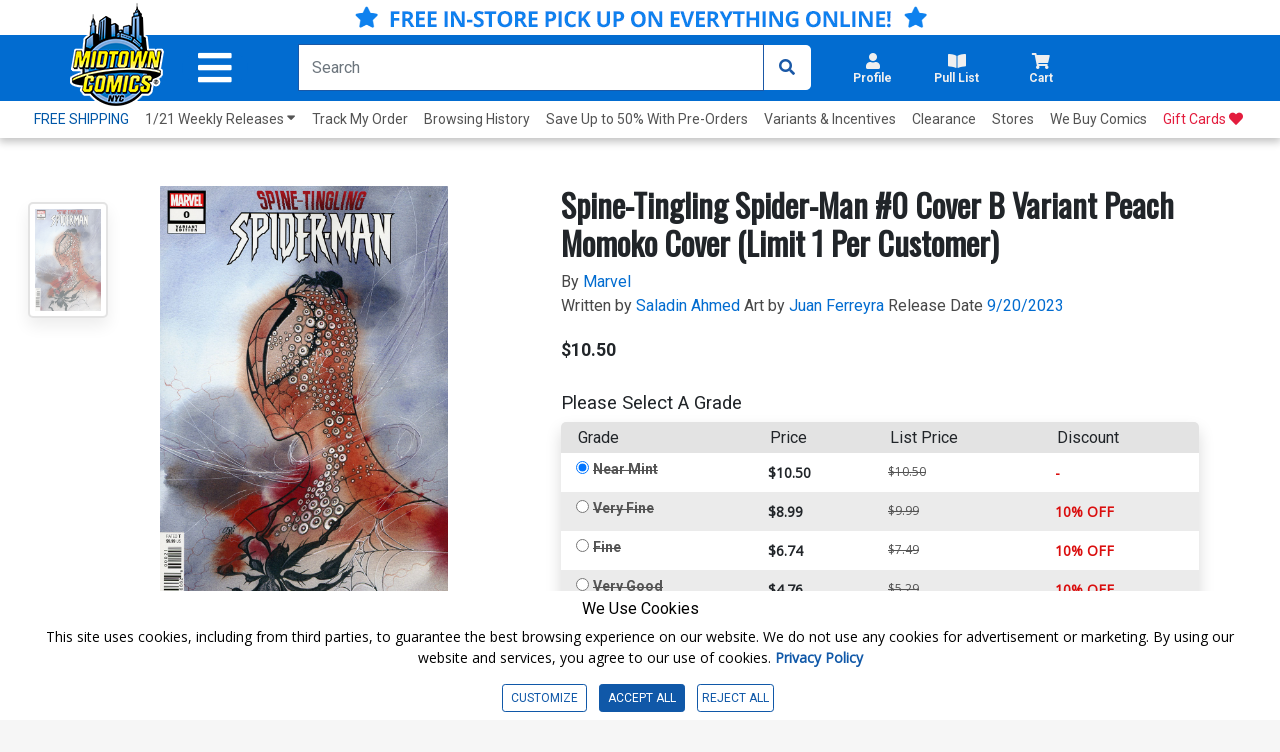

--- FILE ---
content_type: text/html; charset=utf-8
request_url: https://www.midtowncomics.com/product-load-price-info
body_size: -254
content:




        <span class="hidden">Current price:</span>
        <div Class="price col" id="divpr_lprice">$10.50</div>





--- FILE ---
content_type: text/html; charset=utf-8
request_url: https://www.midtowncomics.com/product-load-purchase-button
body_size: -4
content:

<div class="row">
        <div Class="col-12">
            <!--Cart Button-->
            <div class="btn-group cart-button add-cart-show" id = "addtowishlist2235229">   <div class="qty-container" style="display:none;">       <select id="ipd_addtowishlist_qty_2235229" name="addtowishlist_qty_2235229" class="qty tabindex" aria-label="Wishlist" disabled=""></select>   </div>   <button data-brackets-id="2235229" onclick="javascript:midtown.common.save_wishlist(2235229, 1)" class="btn wish-btn" type="button">   <p data-brackets-id="2235229" class="hidden">Add to wishlist</p>   <i data-brackets-id="2235229" class="far fa-star" aria-hidden="true"></i>   <span> WISHLIST</span>   </button></div><div class="btn-group cart-button added-cart-hide" id = "addedtowishlist2235229">   <div class="qty-container" style="display:none;">       <select id="ipd_addedtowishlist_qty_2235229" name="addedtowishlist_qty_2235229" class="qty tabindex" aria-label="wishlist" disabled=""></select>   </div>   <button data-brackets-id="2235229" class="btn wish-btn" type="button" disabled>   <p data-brackets-id="2235229" class="hidden">Add to wishlist</p>   <i data-brackets-id="2235229" aria-hidden="true" class="fas fa-star"></i>   <span> WISHLISTED</span>   </button></div>
            <!--end of Cart Button-->

        </div>
    
</div>